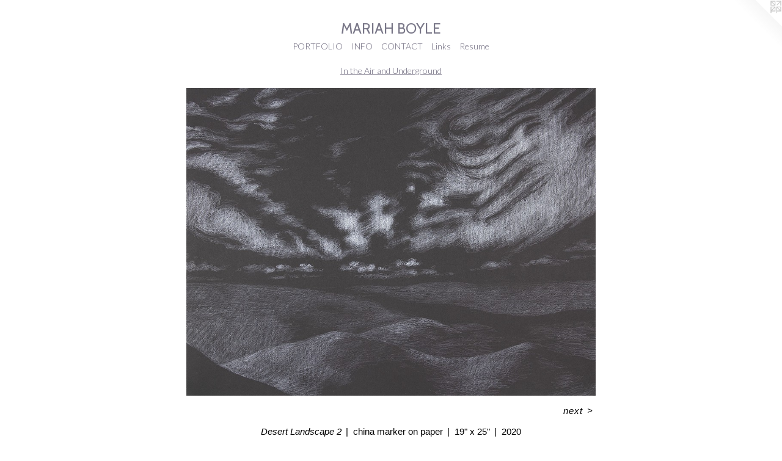

--- FILE ---
content_type: text/html;charset=utf-8
request_url: https://mariahboyleart.com/artwork/4882361-Desert%20Landscape%202.html
body_size: 3057
content:
<!doctype html><html class="no-js a-image mobile-title-align--center has-mobile-menu-icon--left l-simple p-artwork has-page-nav mobile-menu-align--center has-wall-text "><head><meta charset="utf-8" /><meta content="IE=edge" http-equiv="X-UA-Compatible" /><meta http-equiv="X-OPP-Site-Id" content="49133" /><meta http-equiv="X-OPP-Revision" content="983" /><meta http-equiv="X-OPP-Locke-Environment" content="production" /><meta http-equiv="X-OPP-Locke-Release" content="v0.0.141" /><title>MARIAH BOYLE</title><link rel="canonical" href="https://mariahboyleart.com/artwork/4882361-Desert%20Landscape%202.html" /><meta content="website" property="og:type" /><meta property="og:url" content="https://mariahboyleart.com/artwork/4882361-Desert%20Landscape%202.html" /><meta property="og:title" content="Desert Landscape 2" /><meta content="width=device-width, initial-scale=1" name="viewport" /><link type="text/css" rel="stylesheet" href="//cdnjs.cloudflare.com/ajax/libs/normalize/3.0.2/normalize.min.css" /><link type="text/css" rel="stylesheet" media="only all" href="//maxcdn.bootstrapcdn.com/font-awesome/4.3.0/css/font-awesome.min.css" /><link type="text/css" rel="stylesheet" media="not all and (min-device-width: 600px) and (min-device-height: 600px)" href="/release/locke/production/v0.0.141/css/small.css" /><link type="text/css" rel="stylesheet" media="only all and (min-device-width: 600px) and (min-device-height: 600px)" href="/release/locke/production/v0.0.141/css/large-simple.css" /><link type="text/css" rel="stylesheet" media="not all and (min-device-width: 600px) and (min-device-height: 600px)" href="/r17655003640000000983/css/small-site.css" /><link type="text/css" rel="stylesheet" media="only all and (min-device-width: 600px) and (min-device-height: 600px)" href="/r17655003640000000983/css/large-site.css" /><link type="text/css" rel="stylesheet" media="only all and (min-device-width: 600px) and (min-device-height: 600px)" href="//fonts.googleapis.com/css?family=Cabin:400" /><link type="text/css" rel="stylesheet" media="only all and (min-device-width: 600px) and (min-device-height: 600px)" href="//fonts.googleapis.com/css?family=Lato:300" /><link type="text/css" rel="stylesheet" media="not all and (min-device-width: 600px) and (min-device-height: 600px)" href="//fonts.googleapis.com/css?family=Lato:300&amp;text=MENUHomePORTFLICAinksu" /><link type="text/css" rel="stylesheet" media="not all and (min-device-width: 600px) and (min-device-height: 600px)" href="//fonts.googleapis.com/css?family=Cabin:400&amp;text=MARIH%20BOYLE" /><script>window.OPP = window.OPP || {};
OPP.modernMQ = 'only all';
OPP.smallMQ = 'not all and (min-device-width: 600px) and (min-device-height: 600px)';
OPP.largeMQ = 'only all and (min-device-width: 600px) and (min-device-height: 600px)';
OPP.downURI = '/x/1/3/3/49133/.down';
OPP.gracePeriodURI = '/x/1/3/3/49133/.grace_period';
OPP.imgL = function (img) {
  !window.lazySizes && img.onerror();
};
OPP.imgE = function (img) {
  img.onerror = img.onload = null;
  img.src = img.getAttribute('data-src');
  //img.srcset = img.getAttribute('data-srcset');
};</script><script src="/release/locke/production/v0.0.141/js/modernizr.js"></script><script src="/release/locke/production/v0.0.141/js/masonry.js"></script><script src="/release/locke/production/v0.0.141/js/respimage.js"></script><script src="/release/locke/production/v0.0.141/js/ls.aspectratio.js"></script><script src="/release/locke/production/v0.0.141/js/lazysizes.js"></script><script src="/release/locke/production/v0.0.141/js/large.js"></script><script src="/release/locke/production/v0.0.141/js/hammer.js"></script><script>if (!Modernizr.mq('only all')) { document.write('<link type="text/css" rel="stylesheet" href="/release/locke/production/v0.0.141/css/minimal.css">') }</script><style>.media-max-width {
  display: block;
}

@media (min-height: 2148px) {

  .media-max-width {
    max-width: 2000.0px;
  }

}

@media (max-height: 2148px) {

  .media-max-width {
    max-width: 93.08510638297872vh;
  }

}</style></head><body><a class=" logo hidden--small" href="http://otherpeoplespixels.com/ref/mariahboyleart.com" title="Website by OtherPeoplesPixels" target="_blank"></a><header id="header"><a class=" site-title" href="/home.html"><span class=" site-title-text u-break-word">MARIAH BOYLE</span><div class=" site-title-media"></div></a><a id="mobile-menu-icon" class="mobile-menu-icon hidden--no-js hidden--large"><svg viewBox="0 0 21 17" width="21" height="17" fill="currentColor"><rect x="0" y="0" width="21" height="3" rx="0"></rect><rect x="0" y="7" width="21" height="3" rx="0"></rect><rect x="0" y="14" width="21" height="3" rx="0"></rect></svg></a></header><nav class=" hidden--large"><ul class=" site-nav"><li class="nav-item nav-home "><a class="nav-link " href="/home.html">Home</a></li><li class="nav-item expanded nav-museum "><a class="nav-link " href="/section/350538.html">PORTFOLIO</a><ul><li class="nav-gallery nav-item expanded "><a class="selected nav-link " href="/section/503060-In%20the%20Air%20and%20Underground.html">Air/Ground</a></li><li class="nav-gallery nav-item expanded "><a class="nav-link " href="/section/350958-Body%20in%20Landscape%20Series.html">Body in Landscape Series</a></li><li class="nav-gallery nav-item expanded "><a class="nav-link " href="/section/350954-Life%20Drawings.html">Life Drawings</a></li><li class="nav-gallery nav-item expanded "><a class="nav-link " href="/section/350956-Working%20Sketchbook.html">Working Sketchbook</a></li><li class="nav-gallery nav-item expanded "><a class="nav-link " href="/section/389582-Illustration.html">Illustration</a></li></ul></li><li class="nav-news nav-item "><a class="nav-link " href="/news.html">INFO</a></li><li class="nav-item nav-contact "><a class="nav-link " href="/contact.html">CONTACT</a></li><li class="nav-links nav-item "><a class="nav-link " href="/links.html">Links</a></li><li class="nav-item nav-pdf1 "><a target="_blank" class="nav-link " href="//img-cache.oppcdn.com/fixed/49133/assets/ebtNKkh3HxvJU9dY.pdf">Resume</a></li></ul></nav><div class=" content"><nav class=" hidden--small" id="nav"><header><a class=" site-title" href="/home.html"><span class=" site-title-text u-break-word">MARIAH BOYLE</span><div class=" site-title-media"></div></a></header><ul class=" site-nav"><li class="nav-item nav-home "><a class="nav-link " href="/home.html">Home</a></li><li class="nav-item expanded nav-museum "><a class="nav-link " href="/section/350538.html">PORTFOLIO</a><ul><li class="nav-gallery nav-item expanded "><a class="selected nav-link " href="/section/503060-In%20the%20Air%20and%20Underground.html">Air/Ground</a></li><li class="nav-gallery nav-item expanded "><a class="nav-link " href="/section/350958-Body%20in%20Landscape%20Series.html">Body in Landscape Series</a></li><li class="nav-gallery nav-item expanded "><a class="nav-link " href="/section/350954-Life%20Drawings.html">Life Drawings</a></li><li class="nav-gallery nav-item expanded "><a class="nav-link " href="/section/350956-Working%20Sketchbook.html">Working Sketchbook</a></li><li class="nav-gallery nav-item expanded "><a class="nav-link " href="/section/389582-Illustration.html">Illustration</a></li></ul></li><li class="nav-news nav-item "><a class="nav-link " href="/news.html">INFO</a></li><li class="nav-item nav-contact "><a class="nav-link " href="/contact.html">CONTACT</a></li><li class="nav-links nav-item "><a class="nav-link " href="/links.html">Links</a></li><li class="nav-item nav-pdf1 "><a target="_blank" class="nav-link " href="//img-cache.oppcdn.com/fixed/49133/assets/ebtNKkh3HxvJU9dY.pdf">Resume</a></li></ul><footer><div class=" copyright">© MARIAH BOYLE</div><div class=" credit"><a href="http://otherpeoplespixels.com/ref/mariahboyleart.com" target="_blank">Website by OtherPeoplesPixels</a></div></footer></nav><main id="main"><div class=" page clearfix media-max-width"><h1 class="parent-title title"><a href="/section/350538.html" class="root title-segment hidden--small">PORTFOLIO</a><span class=" title-sep hidden--small"> &gt; </span><a class=" title-segment" href="/section/503060-In%20the%20Air%20and%20Underground.html">In the Air and Underground</a></h1><div class=" media-and-info"><div class=" page-media-wrapper media"><a class=" page-media" title="Desert Landscape 2" href="/artwork/4882360-Desert%20Landscape%204.html" id="media"><img data-aspectratio="2000/1504" class="u-img " alt="Desert Landscape 2" src="//img-cache.oppcdn.com/fixed/49133/assets/xuwQ1JTH6DEnGM4k.jpg" srcset="//img-cache.oppcdn.com/img/v1.0/s:49133/t:QkxBTksrVEVYVCtIRVJF/p:12/g:tl/o:2.5/a:50/q:90/2000x1504-xuwQ1JTH6DEnGM4k.jpg/2000x1504/9a3a32995c1489b0f876dcb29181146e.jpg 2000w,
//img-cache.oppcdn.com/img/v1.0/s:49133/t:QkxBTksrVEVYVCtIRVJF/p:12/g:tl/o:2.5/a:50/q:90/2520x1220-xuwQ1JTH6DEnGM4k.jpg/1622x1220/3aa29e89d704299e95f63c446035a1df.jpg 1622w,
//img-cache.oppcdn.com/img/v1.0/s:49133/t:QkxBTksrVEVYVCtIRVJF/p:12/g:tl/o:2.5/a:50/q:90/1640x830-xuwQ1JTH6DEnGM4k.jpg/1103x830/0946cbea4ce63c9b0b00700a842ae080.jpg 1103w,
//img-cache.oppcdn.com/img/v1.0/s:49133/t:QkxBTksrVEVYVCtIRVJF/p:12/g:tl/o:2.5/a:50/q:90/984x4096-xuwQ1JTH6DEnGM4k.jpg/984x739/139e15e5dde8c657b8a4b65b1a60c745.jpg 984w,
//img-cache.oppcdn.com/img/v1.0/s:49133/t:QkxBTksrVEVYVCtIRVJF/p:12/g:tl/o:2.5/a:50/q:90/1400x720-xuwQ1JTH6DEnGM4k.jpg/957x720/884b98f0f43cf13bbff3afccad7c5329.jpg 957w,
//img-cache.oppcdn.com/img/v1.0/s:49133/t:QkxBTksrVEVYVCtIRVJF/p:12/g:tl/o:2.5/a:50/q:90/984x588-xuwQ1JTH6DEnGM4k.jpg/781x588/a047b671f5ad05f2d8fa551fe946a404.jpg 781w,
//img-cache.oppcdn.com/img/v1.0/s:49133/t:QkxBTksrVEVYVCtIRVJF/p:12/g:tl/o:2.5/a:50/q:90/640x4096-xuwQ1JTH6DEnGM4k.jpg/640x481/d78b7c9d0d01bf027914b3db64218488.jpg 640w,
//img-cache.oppcdn.com/fixed/49133/assets/xuwQ1JTH6DEnGM4k.jpg 638w" sizes="(max-device-width: 599px) 100vw,
(max-device-height: 599px) 100vw,
(max-width: 638px) 638px,
(max-height: 480px) 638px,
(max-width: 640px) 640px,
(max-height: 481px) 640px,
(max-width: 781px) 781px,
(max-height: 588px) 781px,
(max-width: 957px) 957px,
(max-height: 720px) 957px,
(max-width: 984px) 984px,
(max-height: 739px) 984px,
(max-width: 1103px) 1103px,
(max-height: 830px) 1103px,
(max-width: 1622px) 1622px,
(max-height: 1220px) 1622px,
2000px" /></a><a class=" zoom-corner" style="display: none" id="zoom-corner"><span class=" zoom-icon fa fa-search-plus"></span></a><div class="share-buttons a2a_kit social-icons hidden--small" data-a2a-title="Desert Landscape 2" data-a2a-url="https://mariahboyleart.com/artwork/4882361-Desert%20Landscape%202.html"></div></div><div class=" info border-color"><div class=" wall-text border-color"><div class=" wt-item wt-title">Desert Landscape 2</div><div class=" wt-item wt-media">china marker on paper</div><div class=" wt-item wt-dimensions">19" x 25"</div><div class=" wt-item wt-date">2020</div></div><div class=" page-nav hidden--small border-color clearfix"><a class=" next" id="artwork-next" href="/artwork/4882360-Desert%20Landscape%204.html"><span class=" m-hover-show">next</span> &gt;</a></div></div></div><div class="share-buttons a2a_kit social-icons hidden--large" data-a2a-title="Desert Landscape 2" data-a2a-url="https://mariahboyleart.com/artwork/4882361-Desert%20Landscape%202.html"></div></div></main></div><footer><div class=" copyright">© MARIAH BOYLE</div><div class=" credit"><a href="http://otherpeoplespixels.com/ref/mariahboyleart.com" target="_blank">Website by OtherPeoplesPixels</a></div></footer><div class=" modal zoom-modal" style="display: none" id="zoom-modal"><style>@media (min-aspect-ratio: 125/94) {

  .zoom-media {
    width: auto;
    max-height: 1504px;
    height: 100%;
  }

}

@media (max-aspect-ratio: 125/94) {

  .zoom-media {
    height: auto;
    max-width: 2000px;
    width: 100%;
  }

}
@supports (object-fit: contain) {
  img.zoom-media {
    object-fit: contain;
    width: 100%;
    height: 100%;
    max-width: 2000px;
    max-height: 1504px;
  }
}</style><div class=" zoom-media-wrapper"><img onerror="OPP.imgE(this);" onload="OPP.imgL(this);" data-src="//img-cache.oppcdn.com/fixed/49133/assets/xuwQ1JTH6DEnGM4k.jpg" data-srcset="//img-cache.oppcdn.com/img/v1.0/s:49133/t:QkxBTksrVEVYVCtIRVJF/p:12/g:tl/o:2.5/a:50/q:90/2000x1504-xuwQ1JTH6DEnGM4k.jpg/2000x1504/9a3a32995c1489b0f876dcb29181146e.jpg 2000w,
//img-cache.oppcdn.com/img/v1.0/s:49133/t:QkxBTksrVEVYVCtIRVJF/p:12/g:tl/o:2.5/a:50/q:90/2520x1220-xuwQ1JTH6DEnGM4k.jpg/1622x1220/3aa29e89d704299e95f63c446035a1df.jpg 1622w,
//img-cache.oppcdn.com/img/v1.0/s:49133/t:QkxBTksrVEVYVCtIRVJF/p:12/g:tl/o:2.5/a:50/q:90/1640x830-xuwQ1JTH6DEnGM4k.jpg/1103x830/0946cbea4ce63c9b0b00700a842ae080.jpg 1103w,
//img-cache.oppcdn.com/img/v1.0/s:49133/t:QkxBTksrVEVYVCtIRVJF/p:12/g:tl/o:2.5/a:50/q:90/984x4096-xuwQ1JTH6DEnGM4k.jpg/984x739/139e15e5dde8c657b8a4b65b1a60c745.jpg 984w,
//img-cache.oppcdn.com/img/v1.0/s:49133/t:QkxBTksrVEVYVCtIRVJF/p:12/g:tl/o:2.5/a:50/q:90/1400x720-xuwQ1JTH6DEnGM4k.jpg/957x720/884b98f0f43cf13bbff3afccad7c5329.jpg 957w,
//img-cache.oppcdn.com/img/v1.0/s:49133/t:QkxBTksrVEVYVCtIRVJF/p:12/g:tl/o:2.5/a:50/q:90/984x588-xuwQ1JTH6DEnGM4k.jpg/781x588/a047b671f5ad05f2d8fa551fe946a404.jpg 781w,
//img-cache.oppcdn.com/img/v1.0/s:49133/t:QkxBTksrVEVYVCtIRVJF/p:12/g:tl/o:2.5/a:50/q:90/640x4096-xuwQ1JTH6DEnGM4k.jpg/640x481/d78b7c9d0d01bf027914b3db64218488.jpg 640w,
//img-cache.oppcdn.com/fixed/49133/assets/xuwQ1JTH6DEnGM4k.jpg 638w" data-sizes="(max-device-width: 599px) 100vw,
(max-device-height: 599px) 100vw,
(max-width: 638px) 638px,
(max-height: 480px) 638px,
(max-width: 640px) 640px,
(max-height: 481px) 640px,
(max-width: 781px) 781px,
(max-height: 588px) 781px,
(max-width: 957px) 957px,
(max-height: 720px) 957px,
(max-width: 984px) 984px,
(max-height: 739px) 984px,
(max-width: 1103px) 1103px,
(max-height: 830px) 1103px,
(max-width: 1622px) 1622px,
(max-height: 1220px) 1622px,
2000px" class="zoom-media lazyload hidden--no-js " alt="Desert Landscape 2" /><noscript><img class="zoom-media " alt="Desert Landscape 2" src="//img-cache.oppcdn.com/fixed/49133/assets/xuwQ1JTH6DEnGM4k.jpg" /></noscript></div></div><div class=" offline"></div><script src="/release/locke/production/v0.0.141/js/small.js"></script><script src="/release/locke/production/v0.0.141/js/artwork.js"></script><script>window.oppa=window.oppa||function(){(oppa.q=oppa.q||[]).push(arguments)};oppa('config','pathname','production/v0.0.141/49133');oppa('set','g','true');oppa('set','l','simple');oppa('set','p','artwork');oppa('set','a','image');oppa('rect','m','media','');oppa('send');</script><script async="" src="/release/locke/production/v0.0.141/js/analytics.js"></script><script src="https://otherpeoplespixels.com/static/enable-preview.js"></script></body></html>

--- FILE ---
content_type: text/css;charset=utf-8
request_url: https://mariahboyleart.com/r17655003640000000983/css/large-site.css
body_size: 472
content:
body {
  background-color: #FFFFFF;
  font-weight: normal;
  font-style: normal;
  font-family: "Arial", "Helvetica", sans-serif;
}

body {
  color: #000000;
}

main a {
  color: #6FC62C;
}

main a:hover {
  text-decoration: underline;
  color: #8ad84d;
}

main a:visited {
  color: #8ad84d;
}

.site-title, .mobile-menu-icon {
  color: #797788;
}

.site-nav, .mobile-menu-link, nav:before, nav:after {
  color: #686478;
}

.site-nav a {
  color: #686478;
}

.site-nav a:hover {
  text-decoration: none;
  color: #817d92;
}

.site-nav a:visited {
  color: #686478;
}

.site-nav a.selected {
  color: #817d92;
}

.site-nav:hover a.selected {
  color: #686478;
}

footer {
  color: #6FC62C;
}

footer a {
  color: #6FC62C;
}

footer a:hover {
  text-decoration: underline;
  color: #8ad84d;
}

footer a:visited {
  color: #8ad84d;
}

.title, .news-item-title, .flex-page-title {
  color: #686478;
}

.title a {
  color: #686478;
}

.title a:hover {
  text-decoration: none;
  color: #817d92;
}

.title a:visited {
  color: #686478;
}

.hr, .hr-before:before, .hr-after:after, .hr-before--small:before, .hr-before--large:before, .hr-after--small:after, .hr-after--large:after {
  border-top-color: #666666;
}

.button {
  background: #6FC62C;
  color: #FFFFFF;
}

.social-icon {
  background-color: #000000;
  color: #FFFFFF;
}

.welcome-modal {
  background-color: #FFFFFF;
}

.share-button .social-icon {
  color: #000000;
}

.site-title {
  font-family: "Cabin", sans-serif;
  font-style: normal;
  font-weight: 400;
}

.site-nav {
  font-family: "Lato", sans-serif;
  font-style: normal;
  font-weight: 300;
}

.section-title, .parent-title, .news-item-title, .link-name, .preview-placeholder, .preview-image, .flex-page-title {
  font-family: "Lato", sans-serif;
  font-style: normal;
  font-weight: 300;
}

body {
  font-size: 15px;
}

.site-title {
  font-size: 24px;
}

.site-nav {
  font-size: 14px;
}

.title, .news-item-title, .link-name, .flex-page-title {
  font-size: 14px;
}

.border-color {
  border-color: hsla(0, 0%, 0%, 0.2);
}

.p-artwork .page-nav a {
  color: #000000;
}

.p-artwork .page-nav a:hover {
  text-decoration: none;
  color: #000000;
}

.p-artwork .page-nav a:visited {
  color: #000000;
}

.wordy {
  text-align: left;
}

--- FILE ---
content_type: text/css;charset=utf-8
request_url: https://mariahboyleart.com/r17655003640000000983/css/small-site.css
body_size: 358
content:
body {
  background-color: #FFFFFF;
  font-weight: normal;
  font-style: normal;
  font-family: "Arial", "Helvetica", sans-serif;
}

body {
  color: #000000;
}

main a {
  color: #6FC62C;
}

main a:hover {
  text-decoration: underline;
  color: #8ad84d;
}

main a:visited {
  color: #8ad84d;
}

.site-title, .mobile-menu-icon {
  color: #797788;
}

.site-nav, .mobile-menu-link, nav:before, nav:after {
  color: #686478;
}

.site-nav a {
  color: #686478;
}

.site-nav a:hover {
  text-decoration: none;
  color: #817d92;
}

.site-nav a:visited {
  color: #686478;
}

.site-nav a.selected {
  color: #817d92;
}

.site-nav:hover a.selected {
  color: #686478;
}

footer {
  color: #6FC62C;
}

footer a {
  color: #6FC62C;
}

footer a:hover {
  text-decoration: underline;
  color: #8ad84d;
}

footer a:visited {
  color: #8ad84d;
}

.title, .news-item-title, .flex-page-title {
  color: #686478;
}

.title a {
  color: #686478;
}

.title a:hover {
  text-decoration: none;
  color: #817d92;
}

.title a:visited {
  color: #686478;
}

.hr, .hr-before:before, .hr-after:after, .hr-before--small:before, .hr-before--large:before, .hr-after--small:after, .hr-after--large:after {
  border-top-color: #666666;
}

.button {
  background: #6FC62C;
  color: #FFFFFF;
}

.social-icon {
  background-color: #000000;
  color: #FFFFFF;
}

.welcome-modal {
  background-color: #FFFFFF;
}

.site-title {
  font-family: "Cabin", sans-serif;
  font-style: normal;
  font-weight: 400;
}

nav {
  font-family: "Lato", sans-serif;
  font-style: normal;
  font-weight: 300;
}

.wordy {
  text-align: left;
}

.site-title {
  font-size: 2.1875rem;
}

footer .credit a {
  color: #000000;
}

--- FILE ---
content_type: text/css; charset=utf-8
request_url: https://fonts.googleapis.com/css?family=Lato:300&text=MENUHomePORTFLICAinksu
body_size: -406
content:
@font-face {
  font-family: 'Lato';
  font-style: normal;
  font-weight: 300;
  src: url(https://fonts.gstatic.com/l/font?kit=S6u9w4BMUTPHh7USewqFHi_o38t0rbEenoeJQcHiaAZ8DbRkRV51XarM&skey=91f32e07d083dd3a&v=v25) format('woff2');
}
